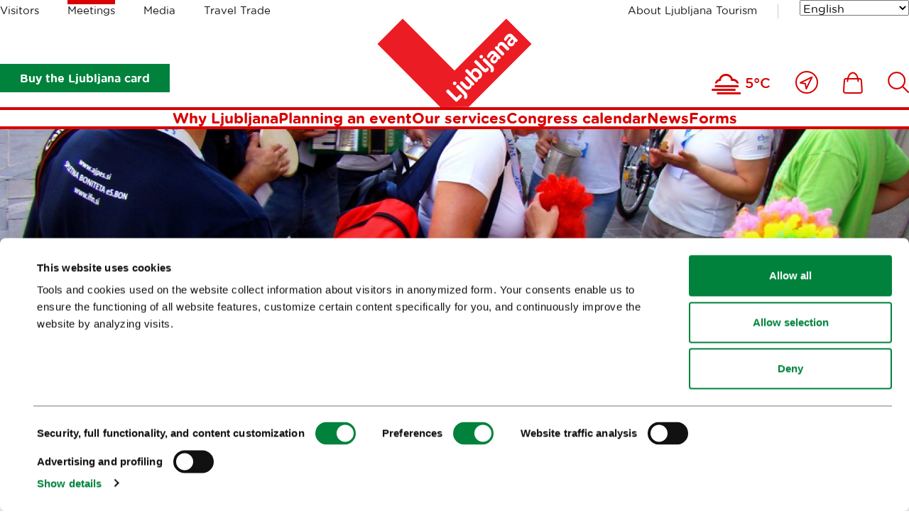

--- FILE ---
content_type: text/html; charset=utf-8
request_url: https://www.visitljubljana.com/en/meetings/planning-an-event/incentive-programmes/ljubljana-adventure-time/
body_size: 11372
content:
<!DOCTYPE html>
<html class="IncentivePage" lang="en" dir="ltr">
	<head>
		<base href="https://www.visitljubljana.com/"><!--[if lte IE 6]></base><![endif]-->
		<title>Ljubljana Adventure Time &vert; Visit Ljubljana</title>
		<meta http-equiv="x-ua-compatible" content="ie=edge">
		<meta name="viewport" content="width=device-width, initial-scale=1, shrink-to-fit=no">
		<meta name="generator" content="Silverstripe CMS 4.13" />
<meta http-equiv="Content-Type" content="text/html; charset=utf-8" />

	<meta property="og:type" content="website" />
	<meta property="og:title" content="Ljubljana Adventure Time" />
	
	<meta property="og:url" content="https://www.visitljubljana.com/en/meetings/planning-an-event/incentive-programmes/ljubljana-adventure-time/" />
	
	<meta property="og:site_name" content="Visit Ljubljana" /> 
	
	
	<meta name="twitter:card" content="" />
	<meta name="twitter:title" content="Ljubljana Adventure Time" />
	
	
	
	
	<link rel="canonical" href="https://www.visitljubljana.com/en/meetings/planning-an-event/incentive-programmes/ljubljana-adventure-time/" />
<meta name="searchinfo" content="NDc5NDpJbm5vdmF0aWZcSW5jZW50aXZlUGFnZVxQYWdlXEluY2VudGl2ZVBhZ2U=" />

    <link rel="alternate" hreflang="en-ie" href="https://www.visitljubljana.com/en/meetings/planning-an-event/incentive-programmes/ljubljana-adventure-time/" />

    <link rel="alternate" hreflang="sl-si" href="https://www.visitljubljana.com/sl/kongresni-urad-ljubljane/nacrtovanje-dogodkov/motivacijski-programi/adrenalinsko-dozivetje-v-ljubljani/" />

    <link rel="alternate" hreflang="de-de" href="https://www.visitljubljana.com/page-30415/?l=en_IE" />

    <link rel="alternate" hreflang="fr-fr" href="https://www.visitljubljana.com/page-30453/?l=en_IE" />

    <link rel="alternate" hreflang="it-it" href="https://www.visitljubljana.com/page-30419/?l=en_IE" />



		<link rel="icon" href="/favicon.ico" sizes="any">
<link rel="icon" href="/resources/themes/ztl/images/favicon/icon.svg" type="image/svg+xml">
<link rel="apple-touch-icon" sizes="180x180" href="/resources/themes/ztl/images/favicon/apple-touch-icon.png">
<link rel="icon" type="image/png" sizes="32x32" href="/resources/themes/ztl/images/favicon/favicon-32x32.png">
<meta name="msapplication-TileColor" content="#da532c">
<meta name="theme-color" content="#ffffff">
		
		<script id="Cookiebot" src="https://consent.cookiebot.com/uc.js" data-cbid="0cc15cdd-6630-4de4-83cf-053d28e278d7" data-blockingmode="auto" data-culture="en"></script>
		<!-- Facebook Pixel Code -->
		<script type="text/plain" data-cookieconsent="marketing">
		    !function(f,b,e,v,n,t,s) 
		    {if(f.fbq)return;n=f.fbq=function(){n.callMethod?
		    n.callMethod.apply(n,arguments):n.queue.push(arguments)};
		    if(!f._fbq)f._fbq=n;n.push=n;n.loaded=!0;n.version='2.0'; 
		    n.queue=[];t=b.createElement(e);t.async=!0;
		    t.src=v;s=b.getElementsByTagName(e)[0]; 
		    s.parentNode.insertBefore(t,s)}(window, document, 'script',
		    'https://connect.facebook.net/en_US/fbevents.js');
		    fbq('init', '606120780519233');
		    fbq('track', 'PageView');
		</script>
		<!-- End Facebook Pixel Code -->
	<link rel="stylesheet" type="text/css" href="/resources/vendor/innovatif/owm-weather/css/weather-icons.css?m=1765290139" />
<link rel="stylesheet" type="text/css" href="/resources/themes/ztl/css/style.min.css?m=1764577064" />

        <script type="text/javascript">
            window.dataLayer = window.dataLayer || [];
            function gtag(){dataLayer.push(arguments);}
        </script>
        
</head>


	<body class="IncentivePage">

		

		<exclude>
	<a class="skip-to-content" href="/en/meetings/planning-an-event/incentive-programmes/ljubljana-adventure-time/#main">
	    Go to content
	</a>
</exclude>
		<header class="header">
	<div class="adapt adapt-1380">
		<div class="header-inner">

			<div class="desktop-top-nav">
				
	<ul class="desktop-site-menu-list">
		
			<li>
				<a href="/en/visitors/">Visitors</a>
			</li>
		
			<li class="selected">
				<a href="/en/meetings/">Meetings</a>
			</li>
		
			<li>
				<a href="/en/media/">Media</a>
			</li>
		
			<li>
				<a href="/en/travel-trade/">Travel Trade</a>
			</li>
		
	</ul>




				<div class="right-side">

					
    <ul class="right-menu-navigation desktop-site-menu-list">
        
            <li>
                <a href="/en/about-ljubljana-tourism/" class="about-us-link">About Ljubljana Tourism</a>
            </li>
        
    </ul>


					<div class="desktop-language-menu">
						


	<nav class="language-menu">
		<div class="select-wrapper">
			<select name="lang-menu" class="lang-menu js-lang-menu js-select-option" aria-label="Choose a language" style="width: 100%">
				
					<option value="/en/meetings/planning-an-event/incentive-programmes/ljubljana-adventure-time/" selected data-lang="en_IE">English</option>
				
					<option value="/sl/kongresni-urad-ljubljane/nacrtovanje-dogodkov/motivacijski-programi/adrenalinsko-dozivetje-v-ljubljani/" data-lang="sl_SI">Slovenščina</option>
				
					<option value="/page-30415/?l=en_IE" data-lang="de_DE">Deutsch</option>
				
					<option value="/page-30453/?l=en_IE" data-lang="fr_FR">Français</option>
				
					<option value="/page-30419/?l=en_IE" data-lang="it_IT">Italiano</option>
				
			</select>
		</div>
	</nav>



					</div>
				</div>
			</div>
			
			<div class="desktop-bottom-nav">

			    
			        
                        <div class="btn-ljcard-wrap">
                            <a href="/en/visitors/sights-and-activities/ljubljana-card/" class="btn btn-bg green">
                                Buy the Ljubljana card
                            </a>
                        </div>
                    

                    <div class="site-logo">
    <a href="/en/meetings/" class="site-logo-link">
        <img src="/resources/themes/ztl/images/_svg/logo.svg" alt="" width="220" height="126">
        <span class="visuallyhidden">Home</span>
    </a>
</div>

                        <div class="tools-menu desktop">
                            
<ul class="tools-list" role="list">

	
	
	
	<li class="weather-current">
		<i class="wi wi-fog" aria-hidden="true" role="img"></i>
		<span>5°C</span>
	</li>


		
		<li>
			<a href="/en/whats-nearby/">
				<span class="visuallyhidden">Close to me</span>
				<svg xmlns="http://www.w3.org/2000/svg" viewBox="0 0 32 32" width="32" aria-hidden="true">
					<g fill="none" fill-rule="evenodd">
						<g stroke-width="2" transform="translate(1 1)">
							<path stroke-linejoin="round" d="m22.362 7.638-7.993 16.371-1.338-7.09-7.04-1.287z" />
							<circle cx="15" cy="15" r="15" />
						</g>
					</g>
				</svg>
			</a>
		</li>
	

	
		<li>
			<a href="/en/shop/">
				<span class="visuallyhidden">
					Ikona
				</span>
				<svg xmlns="http://www.w3.org/2000/svg" viewBox="0 0 28 31" width="28" aria-hidden="true">
					<g fill="none" fill-rule="evenodd">
						<path d="M-3-1h34v34H-3z" />
						<g stroke-width="2">
							<path
								d="M24.403 29.9H3.466c-.68 0-1.336-.287-1.8-.787a2.51 2.51 0 0 1-.66-1.864l.972-14.924C2.064 11.02 3.145 10 4.44 10H23.43a2.481 2.481 0 0 1 2.46 2.324l.974 14.924a2.509 2.509 0 0 1-.661 1.864c-.464.5-1.12.787-1.8.787Z" />
							<path stroke-linecap="round" stroke-linejoin="round"
								d="M21.454 13.504c0-6.63-3.367-12.004-7.52-12.004-4.152 0-7.519 5.375-7.519 12.004" />
						</g>
					</g>
				</svg>

				
			</a>
		</li>
	

	
		<li>
			<a href="/en/search/">
				<span class="visuallyhidden">
					Išči
				</span>
				
				<svg xmlns="http://www.w3.org/2000/svg" viewBox="0 0 30 30" width="30" aria-hidden="true">
					<path fill="none" d="M-2-2h34v34H-2z" />
					<circle cx="12.662" cy="12.518" r="11.455" fill="none" stroke-width="2" />
					<path fill="none" stroke-linecap="round" stroke-width="2" d="m20.896 20.754 8.1 8.1" />
				</svg>
			</a>
		</li>
	
</ul>


                        </div>
			    
			</div>

			<div class="desktop-menu js-header-bottom-content">
				<div class="site-logo js-site-logo">
    <a href="/en/meetings/" class="site-logo-link">
        <img src="/resources/themes/ztl/images/_svg/logo.svg" alt="" width="220" height="126">
        <span class="visuallyhidden">Home</span>
    </a>
</div>

				
                    <nav class="menu">
	<ul>
		
			<li>
				<a href="/en/meetings/why-ljubljana/">Why Ljubljana</a>
			</li>
		
			<li>
				<a href="/en/meetings/planning-an-event/">Planning an event</a>
			</li>
		
			<li>
				<a href="/en/meetings/our-services/">Our services</a>
			</li>
		
			<li>
				<a href="/en/meetings/koledar-kongresov/">Congress calendar</a>
			</li>
		
			<li>
				<a href="/en/meetings/ljubljana-mice-highlights/">News</a>
			</li>
		
			<li>
				<a href="/en/meetings/forms/">Forms</a>
			</li>
			
	</ul>
</nav>


                
			</div>

			<button type="button" class="btn-mob-nav js-btn-mob-nav">
				<i></i>
				<span class="visuallyhidden">
					Open mobile navigation
				</span>
			</button>
		</div>
	</div>
</header>

<nav class="tools-menu sticky">
	
<ul class="tools-list" role="list">

	
	
	
	<li class="weather-current">
		<i class="wi wi-fog" aria-hidden="true" role="img"></i>
		<span>5°C</span>
	</li>


		
		<li>
			<a href="/en/whats-nearby/">
				<span class="visuallyhidden">Close to me</span>
				<svg xmlns="http://www.w3.org/2000/svg" viewBox="0 0 32 32" width="32" aria-hidden="true">
					<g fill="none" fill-rule="evenodd">
						<g stroke-width="2" transform="translate(1 1)">
							<path stroke-linejoin="round" d="m22.362 7.638-7.993 16.371-1.338-7.09-7.04-1.287z" />
							<circle cx="15" cy="15" r="15" />
						</g>
					</g>
				</svg>
			</a>
		</li>
	

	
		<li>
			<a href="/en/shop/">
				<span class="visuallyhidden">
					Ikona
				</span>
				<svg xmlns="http://www.w3.org/2000/svg" viewBox="0 0 28 31" width="28" aria-hidden="true">
					<g fill="none" fill-rule="evenodd">
						<path d="M-3-1h34v34H-3z" />
						<g stroke-width="2">
							<path
								d="M24.403 29.9H3.466c-.68 0-1.336-.287-1.8-.787a2.51 2.51 0 0 1-.66-1.864l.972-14.924C2.064 11.02 3.145 10 4.44 10H23.43a2.481 2.481 0 0 1 2.46 2.324l.974 14.924a2.509 2.509 0 0 1-.661 1.864c-.464.5-1.12.787-1.8.787Z" />
							<path stroke-linecap="round" stroke-linejoin="round"
								d="M21.454 13.504c0-6.63-3.367-12.004-7.52-12.004-4.152 0-7.519 5.375-7.519 12.004" />
						</g>
					</g>
				</svg>

				
			</a>
		</li>
	

	
		<li>
			<a href="/en/search/">
				<span class="visuallyhidden">
					Išči
				</span>
				
				<svg xmlns="http://www.w3.org/2000/svg" viewBox="0 0 30 30" width="30" aria-hidden="true">
					<path fill="none" d="M-2-2h34v34H-2z" />
					<circle cx="12.662" cy="12.518" r="11.455" fill="none" stroke-width="2" />
					<path fill="none" stroke-linecap="round" stroke-width="2" d="m20.896 20.754 8.1 8.1" />
				</svg>
			</a>
		</li>
	
</ul>


</nav>

		<exclude>
	<div class="mobile-navigation">
	
		<button type="button" class="btn-mob-nav-close js-btn-mob-nav-close">
			<i></i>
			<span class="visuallyhidden">Nav</span>
		</button>
	
		<div class="mobile-navigation-inner" id="mobile-wrapper">
			
	<div class="mobile-site-menu">
		<div class="select-wrapper">
			<label for="select-site-menu-mobile" class="visuallyhidden">
				Label for mobile site
			</label>
			<select id="select-site-menu-mobile" name="select-site-menu-mobile">
				
					<option value="/en/visitors/">Visitors</option>
				
					<option value="/en/meetings/" selected>Meetings</option>
				
					<option value="/en/media/">Media</option>
				
					<option value="/en/travel-trade/">Travel Trade</option>
				
			</select>
		</div>
	</div>



			<nav class="menu">
	<ul>
		
			<li>
				<a href="/en/meetings/why-ljubljana/">Why Ljubljana</a>
			</li>
		
			<li>
				<a href="/en/meetings/planning-an-event/">Planning an event</a>
			</li>
		
			<li>
				<a href="/en/meetings/our-services/">Our services</a>
			</li>
		
			<li>
				<a href="/en/meetings/koledar-kongresov/">Congress calendar</a>
			</li>
		
			<li>
				<a href="/en/meetings/ljubljana-mice-highlights/">News</a>
			</li>
		
			<li>
				<a href="/en/meetings/forms/">Forms</a>
			</li>
			
	</ul>
</nav>


			
    <ul class="right-menu-navigation">
        
            <li>
                <a href="/en/about-ljubljana-tourism/" class="about-us-link">About Ljubljana Tourism</a>
            </li>
        
    </ul>

			


	<nav class="language-menu">
		<div class="select-wrapper">
			<select name="lang-menu" class="lang-menu js-lang-menu js-select-option" aria-label="Choose a language" style="width: 100%">
				
					<option value="/en/meetings/planning-an-event/incentive-programmes/ljubljana-adventure-time/" selected data-lang="en_IE">English</option>
				
					<option value="/sl/kongresni-urad-ljubljane/nacrtovanje-dogodkov/motivacijski-programi/adrenalinsko-dozivetje-v-ljubljani/" data-lang="sl_SI">Slovenščina</option>
				
					<option value="/page-30415/?l=en_IE" data-lang="de_DE">Deutsch</option>
				
					<option value="/page-30453/?l=en_IE" data-lang="fr_FR">Français</option>
				
					<option value="/page-30419/?l=en_IE" data-lang="it_IT">Italiano</option>
				
			</select>
		</div>
	</nav>



	
			
				<div class="btn-ljcard-wrap">
					<a href="/en/visitors/sights-and-activities/ljubljana-card/" class="btn btn-bg green">
						Buy the Ljubljana card
					</a>
				</div>
			
		</div>
	</div>
</exclude>
		
		<div id="site-wrapper">
			<main class="main" id="main">
				
	<div class="breadcrumbs">
		<div class="adapt adapt-1380">
			<nav aria-labelledby="breadcrumbs-label">
				<span id="breadcrumbs-label" class="visuallyhidden">
					Crumbs
				</span>
				<ol role="list">
					
						<li>
							
								<a href="/en/meetings/">
									Meetings
								</a>
							
							<span class="breadcrumbs-arrow"></span>
						</li>
					
						<li>
							
								<a href="/en/meetings/planning-an-event/">
									Planning an event
								</a>
							
							<span class="breadcrumbs-arrow"></span>
						</li>
					
						<li>
							
								<a href="/en/meetings/planning-an-event/incentive-programmes/">
									Incentive programmes
								</a>
							
							<span class="breadcrumbs-arrow"></span>
						</li>
					
						<li>
							
								<span class="breadcrumbs-item">Ljubljana Adventure Time</span>
							
							
						</li>
					
				</ol>
			</nav>
		</div>
	</div>


<article class="incentive-page">
	<div class="article-header">
		<div class="adapt adapt-1380">
			<h1 class="h2 color-red text-uppercase">Ljubljana Adventure Time</h1>
		</div>
	</div>

	
    <section class="multimedia-header is-narrow">
        <div class="adapt adapt-1380"> 
            

                

                    
                        
                            <figure>
                                <img src="/assets/Kongresni-urad-Ljubljane/Incentive-programi/Life-Events/03-Ljubljana-Adventure-time__FocusFillWyIwLjAwIiwiMC4wMCIsMTkyMCwxMDQwXQ.jpg" width="1200" height="900" alt="03 Ljubljana Adventure time">
                            </figure>
                            
                            
                                <figcaption>
                                    <p class="figcaption-p"> © <i>D. Wedam</i></p>
                                </figcaption>
                            
                        
                    
   
                
                    
            

        </div>
    </section>


	<div class="adapt adapt-1380">
		<div class="article-main-container with-sidebar">
			
			<div class="left-side">

				
					<div class="exposed-intro with-margin">
						<p>Try an active city programme, full of active manoeuvres. If you are preparing people to be brave in business, give them a taste of risk at the end of a rappelling rope.</p>
					</div>
				

				
			</div>

			<div class="right-side">

				
					<div class="right-side-info">
						<h3 class="h4">
							Organizator
						</h3>
						<div class="typo">
							<p><strong>LIFE Events</strong></p>
						</div>
					</div>
				

				<div class="right-side-info">
					
					<h3 class="h4">
						Kontakt
					</h3>
					
					<div class="typo">
						
							<p><strong>
								<span class="street-address">Bleiweisova cesta 30</span>
								<br><span class="postal-code">4000</span>
								<span class="locality">Kranj</span>
								</strong>
							</p>
                        
				
						
							
								<p><strong>Kontaktiraj osebo: Matej Mejovšek</strong></p>
							
							
								<p><strong>Phone: <a href="tel:+386 (0)4 20 14 875" class="tel">+386 (0)4 20 14 875</a></strong></p>
							
							
							
								<p><strong>Email: <a href="/cdn-cgi/l/email-protection#e28b8c848da28e8b84878794878c9691cc918b" class="email"><span class="__cf_email__" data-cfemail="630a0d050c230f0a05060615060d17104d100a">[email&#160;protected]</span></a></strong></p>
							
							
								<p><strong>Spletna stran: <a href="http://www.ljubljanaincentives.com/">http://www.ljubljanaincentives.com/</a></strong></p>
							
						
					</div>
				</div>

				
                    <div class="right-side-info">
						
							<h3 class="h4">
								Naslov
							</h3>
							<div class="typo">
								<p>Uvod</p>
							</div>
							<div class="form form-incentive">
								
<form id="IncentiveReservationForm_ReservationForm" action="/en/meetings/planning-an-event/incentive-programmes/ljubljana-adventure-time/ReservationForm/" method="POST" enctype="application/x-www-form-urlencoded" class="custom-parsley incentive-reservation-form parsley" data-parsley-focus="none">

	
	<p id="IncentiveReservationForm_ReservationForm_error" class="message " style="display: none"></p>
	

	<fieldset>
		
		
			<div id="IncentiveReservationForm_ReservationForm_Email_Holder" class="field email text required">
	<label class="left" for="IncentiveReservationForm_ReservationForm_Email">Email</label>
	<div class="middleColumn">
		<input type="email" name="Email" class="email text required" id="IncentiveReservationForm_ReservationForm_Email" required="required" aria-required="true" data-parsley-required="true" data-parsley-type-message="&lt;button type=&quot;button&quot; onclick=&quot;focusToElement(&#039;Email&#039;);&quot;&gt;Please enter a valid email&lt;/button&gt;" data-parsley-type="email" />
	</div>
	
	
	
</div>

		
			<div id="IncentiveReservationForm_ReservationForm__Holder" class="field text js-datepicker-solo required">
	<label class="left" for="IncentiveReservationForm_ReservationForm_">Datum</label>
	<div class="middleColumn">
		<input type="text" class="text js-datepicker-solo required" id="IncentiveReservationForm_ReservationForm_" disabled="disabled" readonly="readonly" />
	</div>
	
	
	
</div>

		
			<input type="hidden" name="Date" class="hidden js-datepicker-solo-alt required" id="IncentiveReservationForm_ReservationForm_Date" required="required" aria-required="true" data-parsley-required="true" />
		
			<div id="IncentiveReservationForm_ReservationForm_Language_Holder" class="field text required">
	<label class="left" for="IncentiveReservationForm_ReservationForm_Language">Jezik</label>
	<div class="middleColumn">
		<input type="text" name="Language" class="text required" id="IncentiveReservationForm_ReservationForm_Language" required="required" aria-required="true" data-parsley-required="true" />
	</div>
	
	
	
</div>

		
			<div id="IncentiveReservationForm_ReservationForm_People_Holder" class="field numeric text required">
	<label class="left" for="IncentiveReservationForm_ReservationForm_People">udje</label>
	<div class="middleColumn">
		<input type="text" name="People" class="numeric text required" id="IncentiveReservationForm_ReservationForm_People" required="required" aria-required="true" data-parsley-required="true" />
	</div>
	
	
	
</div>

		
			<div id="IncentiveReservationForm_ReservationForm_Extra_Holder" class="field textarea">
	<label class="left" for="IncentiveReservationForm_ReservationForm_Extra">Dodatno</label>
	<div class="middleColumn">
		<textarea name="Extra" class="textarea" id="IncentiveReservationForm_ReservationForm_Extra" rows="5" cols="20"></textarea>
	</div>
	
	
	
</div>

		
			<input type="hidden" name="IncentivePageID" value="4794" class="hidden" id="IncentiveReservationForm_ReservationForm_IncentivePageID" />
		
			<input type="hidden" name="SecurityID" value="78326d03cba6bca3b177a1295b44dce9bcc20a7c" class="hidden" id="IncentiveReservationForm_ReservationForm_SecurityID" />
		
		<div class="clear"><!-- --></div>
	</fieldset>

	
	<div class="btn-toolbar">
		
			<input type="submit" name="action_doSend" value="Pošlji" class="action" id="IncentiveReservationForm_ReservationForm_action_doSend" />
		
	</div>
	

</form>


							</div>
						
					</div>
				
			</div>
		</div>
	</div>

	
    
	   
<section class="element-content module-v-adapt">
	<div class="adapt adapt-900">

		

			

			<div class="typo">
				<p>What bounds people together more than unusual experiences, which you can confront only with the help and support of your colleagues? Adrenalin challenges are a series of activities that assure great team spirit (crossing a river, flying fox, crossing ropes, rappelling from a rock wall, boats,…). Facing your fears in front of others will definitely develop your relationships and strengthen your bonds. This unique challenge in the Ljubljana city center allows participants to expand their comfort zones - sometimes dramatically - and recognize fears that may block personal achievement.</p><h3>Highlights of the programme:</h3><ul><li>Adrenaline challenges</li>
<li>Unusual experience</li>
</ul><table style="width: 100%; height: 100px;"><tbody><tr><td>Best time of the year</td>
<td>March - November&nbsp; &nbsp; &nbsp; &nbsp; &nbsp; &nbsp; &nbsp; &nbsp; &nbsp; &nbsp; &nbsp; &nbsp; &nbsp; &nbsp; &nbsp; &nbsp; &nbsp; &nbsp;</td>
</tr><tr><td>Minimum / Maximum number of participants:</td>
<td>10 - 80</td>
</tr><tr><td>Duration</td>
<td>3-5 hours</td>
</tr><tr><td>Distance from Ljubljana</td>
<td>0 km</td>
</tr><tr><td>Where?</td>
<td>Ljubljana City Center</td>
</tr></tbody></table>
			</div>

		

	</div>
</section>



    


</article>
			</main>
		</div>

        
            <div class="user-feedback js-2-feedback module-v-adapt">
	<div class="adapt adapt-1380">
		<div class="user-feedback-padding bg-gray-light">
			<div class="user-feedback-inner">
				<div class="user-feedback--step-one js-2-question">
					<div class="user-feedback--col-content">
						<h3 class="h5">Help us improve the site</h3>
						<p class="text-content">Did you find the information you were looking for?</p>
					</div>
					<div class="user-feedback--col-buttons">
						<ul class="user-feedback--buttons-list">
							<li><a class="btn-user-feedback green js-2-trigger js-2-no-reply js-2-show-invite" data-type="yes" href="/en/meetings/planning-an-event/incentive-programmes/ljubljana-adventure-time/#Yes">
								<strong>Yes</strong></a>
							</li>
							<li><a class="btn-user-feedback red js-2-trigger js-2-show-invite" data-type="no" href="/en/meetings/planning-an-event/incentive-programmes/ljubljana-adventure-time/#No">
								<strong>No</strong></a>
							</li>
						</ul>
					</div>
				</div>
				
				<div class="user-feedback--step-two js-2-form" style="display: none;">
					<div class="form form-user-feedback">
						<form action="/en/meetings/planning-an-event/incentive-programmes/ljubljana-adventure-time/user-feedback-2" id="feedback-form" method="post">
							<fieldset>
								<legend class="visuallyhidden">
									Feedback.FORM_LEGEND_A11Y
								</legend>

								<div aria-hidden="true" class="field name hidden">
									<textarea aria-hidden="true" name="name"></textarea>
								</div>
							
								<div class="field">
									<label class="left" for="feedback-comment">Comment (optional, and if you wish to receive our response, please specify it in the comment)</label>
									<textarea name="comment" id="feedback-comment"></textarea>
									<p class="feedback-comment--chars-remains">Available characters: <span id="feedback-comment-chars" data-limit="255">255</span></p>
								</div>
							
								<div class="field">
									<label class="left" for="feedback-email">Email (optional)</label>
									<input type="email" name="email" id="feedback-email">
								</div>
									
								<div class="field">
									<p class="text-content">Click 'Submit' to complete your submission.</p>
								</div>

								<div class="action">
									<input aria-hidden="true" type="hidden" name="type" class="type">
									<input class="btn-feedback btn-bg green" type="submit" value="Submit">
									<button class="btn-feedback btn-border green js-btn-feedback-close" type="button" >
										Close
									</button>
								</div>

							</fieldset>
						</form>
					</div>
				</div>
				
				<div class="js-2-success" style="display: none;">  

					<h3 class="h5">Thank you for taking the time to share your opinion with us. If you've requested a response to your comment, we will get in touch with you via the provided email address.</h3>
					
				</div>
			</div>
		</div>
	</div>
</div>
        
        
		<footer class="footer">
	<div class="adapt adapt-1380">

		<section class="footer-social-icons-module">

    <h2 class="h3 color-red newsletter-title">
        
            <a href="/en/e-news-fresh-from-ljubljana">
                Subscribe to our
                <span>newsletter</span>
            </a>
        
    </h2>

    

        
            <h3>Or follow us on</h3>
        

        <ul role="list">
            
                <li class="social-icon tiktok-icon">
                    <a href="https://www.tiktok.com/@visitljubljana" target="_blank">
                        <svg xmlns="http://www.w3.org/2000/svg" width="60" viewBox="160 77 60 60" aria-hidden="true">
                            <path fill="none" stroke-linecap="round" stroke-linejoin="round" stroke-width="2.5"
                                d="M201.416 101.822a27.36 27.36 0 0 0 15.981 5.137V95.544c-8.827 0-15.981-7.155-15.981-15.981H190v36.529a7.99 7.99 0 0 1-7.992 7.989 7.99 7.99 0 0 1-3.424-15.21V97c-10.55 1.891-17.568 11.976-15.677 22.526 1.892 10.55 11.977 17.568 22.526 15.678 9.252-1.659 15.986-9.712 15.982-19.111v-14.271z" />
                        </svg>
                        <span>Tiktok</span>
                    </a>
                </li>
            

            
                <li class="social-icon facebook-icon">
                    <a href="https://www.facebook.com/visitljubljana" target="_blank">
                        <svg xmlns="http://www.w3.org/2000/svg" viewBox="0 0 28 58" width="28" aria-hidden="true">
                            <g fill="none" fill-rule="evenodd">
                                <path stroke-linecap="round" stroke-linejoin="round" stroke-width="2.5"
                                    d="M6.847 12.46v7.434H1.4v9.093h5.447V56h11.192V28.987h7.507s.702-4.361 1.043-9.127h-8.51v-6.217c0-.928 1.219-2.179 2.425-2.179H26.6V2h-8.287C6.571 2 6.847 11.1 6.847 12.46Z" />
                            </g>
                        </svg>
                        <span>Facebook</span>
                    </a>
                </li>
            

            
                <li class="social-icon instagram-icon">
                    <a href="https://www.instagram.com/visitljubljana/?hl=en" target="_blank">
                        <svg xmlns="http://www.w3.org/2000/svg" viewBox="0 0 54 54" width="54" aria-hidden="true">
                            <g fill="none" fill-rule="evenodd">
                                <g stroke-linecap="round" stroke-linejoin="round" stroke-width="2.5"
                                    transform="translate(1.5 1.5)">
                                    <rect width="51" height="51" rx="12" />
                                    <circle cx="25.5" cy="25.5" r="13.661" />
                                    <circle cx="40.982" cy="10.018" r="3.581" />
                                </g>
                            </g>
                        </svg>
                        <span>Instagram</span>
                    </a>
                </li>
            

            
                <li class="social-icon youtube-icon">
                    <a href="https://www.youtube.com/TourismLjubljana" target="_blank">
                        <svg xmlns="http://www.w3.org/2000/svg" viewBox="0 0 58 42" width="58" aria-hidden="true">
                            <g fill="none" fill-rule="evenodd">
                                <g fill-rule="nonzero" stroke-linejoin="round" stroke-width="2.2">
                                    <path
                                        d="M54.82 7.488a6.848 6.848 0 0 0-4.817-4.817C45.726 1.5 28.618 1.5 28.618 1.5s-17.109 0-21.386 1.126c-2.296.63-4.187 2.52-4.817 4.862-1.126 4.277-1.126 13.146-1.126 13.146s0 8.915 1.126 13.147a6.848 6.848 0 0 0 4.817 4.817c4.322 1.17 21.386 1.17 21.386 1.17s17.108 0 21.385-1.125a6.848 6.848 0 0 0 4.818-4.817c1.125-4.277 1.125-13.147 1.125-13.147s.045-8.914-1.125-13.191Z" />
                                    <path d="m22.187 29.506 16.038-9.237-16.038-9.237z" />
                                </g>
                            </g>
                        </svg>
                        <span>Youtube</span>
                    </a>
                </li>
            

            
                <li class="social-icon twitter-icon">
                    <a href="https://twitter.com/turizemlj" target="_blank">
                        <svg xmlns="http://www.w3.org/2000/svg" viewBox="0 0 60 60" width="60" aria-hidden="true">
                            <path d="M4.4 58.3 53.2 2.6" style="fill:none;stroke-width:3;stroke-linecap:round;stroke-linejoin:round" />
                            <path d="M2.2 2.7h16.7l38.9 55.6H41.1z" style="fill:#fff;stroke-width:3;stroke-linecap:round;stroke-linejoin:round" />
                        </svg>
                        <span>X</span>
                    </a>
                </li>
            

            
                <li class="social-icon pinterest-icon">
                    <a href="https://pinterest.com/visitljubljana/" target="_blank">
                        <svg xmlns="http://www.w3.org/2000/svg" viewBox="0 0 56 56" width="56" aria-hidden="true"> 
                            <g fill="none" fill-rule="evenodd">
                                <path stroke-linecap="round" stroke-linejoin="round" stroke-width="2.5"
                                    d="M14.906 4.289c-6.69 2.65-11.234 7.755-12.504 14.63-.779 4.226-.483 8.833 1.381 12.777.416.876.914 1.72 1.507 2.502.288.38.596.744.93 1.09a11.09 11.09 0 0 0 1.714-.786c2.261-1.276 3.93-3.244 5.866-4.895-6.474-7.5.386-16.792 8.967-18.863 7.989-1.926 18.816 1.397 21.237 9.616 1.003 3.404.346 7.168-2.43 9.632-1.45 1.29-3.294 2.143-5.241 2.489a12.755 12.755 0 0 1-3.457.121 14.902 14.902 0 0 1-1.905-.32c-1.061-.25-2.008-.213-2.008-1.36v-13.48c0-.918.09-.746-.672-.84a39.523 39.523 0 0 0-1.804-.18c-2.119-.166-4.335-.28-6.438.082-.786.137-.836.01-.836.862V24.474c0 5.019.377 10.097.17 15.109-.06 1.493-.101 5.077-1.772 5.816-1.937.857-3.65-.954-5.437-1.332.246 2.516-1.328 7.5 1.605 8.768 2.689 1.164 5.783 1.598 8.616.637 5.94-2.015 7.859-8.623 7.107-14.053 9.166 2.738 19.061-1.845 22.98-10.122 2.792-5.894 1.613-13.215-2.59-18.228C42.024 1.682 26.046-.12 14.907 4.29Z" />
                            </g>
                        </svg>
                        <span>Pinterest</span>
                    </a>
                </li>
            
        </ul>
    

</section>
		<section class="footer-sitemap">
    <ul class="footer-sitemap--list-first" role="list">
        
            <li>
                <h3 class="h5 text-uppercase color-red">
                    <a href="/en/visitors/">Visitors</a>
                </h3>

                
                    <ul class="footer-sitemap--list-second" role="list">
                        
                            <li>
                                <a href="/en/visitors/tours-and-trips/" class="">Tours and trips</a>
                            </li>
                        
                            <li>
                                <a href="/en/visitors/sights-and-activities/" class="">Sights and activities</a>
                            </li>
                        
                            <li>
                                <a href="/en/visitors/art-and-culture/" class="">Art and culture</a>
                            </li>
                        
                            <li>
                                <a href="/en/visitors/food-and-drink/" class="">Food and drink</a>
                            </li>
                        
                            <li>
                                <a href="/en/visitors/in-focus/" class="">In focus</a>
                            </li>
                        
                            <li>
                                <a href="/en/visitors/events/" class="">Events</a>
                            </li>
                        
                            <li>
                                <a href="/en/visitors/travel-information/" class="">Travel information</a>
                            </li>
                        
                    </ul>
                
            </li>
        
            <li>
                <h3 class="h5 text-uppercase color-red">
                    <a href="/en/meetings/">Meetings</a>
                </h3>

                
                    <ul class="footer-sitemap--list-second" role="list">
                        
                            <li>
                                <a href="/en/meetings/why-ljubljana/" class="">Why Ljubljana</a>
                            </li>
                        
                            <li>
                                <a href="/en/meetings/planning-an-event/" class="">Planning an event</a>
                            </li>
                        
                            <li>
                                <a href="/en/meetings/our-services/" class="">Our services</a>
                            </li>
                        
                            <li>
                                <a href="/en/meetings/koledar-kongresov/" class="">Congress calendar</a>
                            </li>
                        
                            <li>
                                <a href="/en/meetings/ljubljana-mice-highlights/" class="">News</a>
                            </li>
                        
                            <li>
                                <a href="/en/meetings/forms/" class="">Forms</a>
                            </li>
                        
                    </ul>
                
            </li>
        
            <li>
                <h3 class="h5 text-uppercase color-red">
                    <a href="/en/media/">Media</a>
                </h3>

                
                    <ul class="footer-sitemap--list-second" role="list">
                        
                            <li>
                                <a href="/en/media/news/" class="">Press Releases</a>
                            </li>
                        
                            <li>
                                <a href="/en/media/photo-library/" class="">Photo library</a>
                            </li>
                        
                            <li>
                                <a href="/en/media/media-collaboration-form/" class="">Media Collaboration Form</a>
                            </li>
                        
                            <li>
                                <a href="/en/media/ljubljana-tourism-statistics/" class="">Research and Analysis</a>
                            </li>
                        
                            <li>
                                <a href="/en/media/best-practices-of-ljubljana-tourism/" class="">Best Practices of Ljubljana Tourism</a>
                            </li>
                        
                            <li>
                                <a href="/en/media/ljubljana-tourisms-most-notable-awards/" class="">Ljubljana Tourism&#039;s most notable awards</a>
                            </li>
                        
                            <li>
                                <a href="/en/media/ljubljana-in-foreign-media/" class="">Ljubljana in foreign media</a>
                            </li>
                        
                            <li>
                                <a href="/en/media/press-resources/" class="">Press resources</a>
                            </li>
                        
                    </ul>
                
            </li>
        
            <li>
                <h3 class="h5 text-uppercase color-red">
                    <a href="/en/travel-trade/">Travel Trade</a>
                </h3>

                
                    <ul class="footer-sitemap--list-second" role="list">
                        
                            <li>
                                <a href="/en/travel-trade/why-ljubljana/" class="">Why Ljubljana</a>
                            </li>
                        
                            <li>
                                <a href="/en/travel-trade/plan-your-visit/" class="">Plan your visit</a>
                            </li>
                        
                            <li>
                                <a href="/en/travel-trade/our-services/" class="">Our services</a>
                            </li>
                        
                            <li>
                                <a href="/en/travel-trade/contacts/" class="">Contacts</a>
                            </li>
                        
                    </ul>
                
            </li>
        
    </ul>
</section>


		<section class="footer-eu-and-founders">
    <div class="left-list">
        <div class="left-list-col">
            <p>The development of this website has been co-financed by the European Regional Development Fund.</p>
            <ul class="logo-box" role="list">
                
                    <li>
                        <a href="http://ifeelslovenia.org/en/">
                            <span class="visuallyhidden">Link to website I feel Slovenia</span>
                            <img src="/resources/themes/ztl/images/footer/logo_i_feel_slovenia.png" alt="" width="105" height="53" loading="lazy">
                        </a>
                    </li>
                
        
                
                    <li>
                        <a href="https://www.eu-skladi.si/?set_language=en">
                            <span class="visuallyhidden">Link to website European Regional Development Fund</span>
                            <img src="/resources/themes/ztl/images/footer/euerdf.svg" alt="" width="162" height="56" loading="lazy">
                        </a>
                    </li>
                
            </ul>
        </div>
        <div class="left-list-col">
            <p>The investment is co-financed by the Republic of Slovenia and the European Union from the European Social Fund.</p>
            <ul class="logo-box" role="list">
                
                    <li>
                        <a class="second-certificate" href="https://ec.europa.eu/esf/home.jsp?langId=en">
                            <span class="visuallyhidden">Link to website European Social Fund</span>
                            <img src="/resources/themes/ztl/images/footer/ESS_eng.png" alt="" loading="lazy" width="144" height="56">
                        </a>
                    </li>
                
            </ul>
        </div>

    </div>
    <div class="right-list">
        
            <p>Ljubljana Tourism was founded by the City of Ljubljana</p>
        
        <ul>
            <li class="item-mol">
                
                    <a href="https://www.ljubljana.si/en/">
                        <img src="/resources/themes/ztl/images/footer/logo-mol-en.png" alt="" class="mol-en" loading="lazy" width="162" height="72">
                        <span class="visuallyhidden">Link to website Ljubljana.si</span>
                    </a>
                
            </li>
            <li class="item-green-capital">
                
                    <a href="https://www.ljubljana.si/en/ljubljana-for-you/european-green-capital-2016/">
                        <img src="/resources/themes/ztl/images/footer/ZPE_ang.png" alt="" width="150" height="85" loading="lazy">
                        <span class="visuallyhidden">Link to website Ljubljana.si - European Green Capital 2016</span>
                    </a>
                
            </li>
            <li class="item-unesco">
                
                    <a href="https://ljubljanacityofliterature.com/">
                        <img src="/resources/themes/ztl/images/footer/Ljubljana_City_of_Literature_UNESCO_EN.png" alt="" width="190" height="94" loading="lazy">
                        <span class="visuallyhidden">Link to website Ljubljana City of literature</span>
                    </a>
                
            </li>
        </ul>
    </div>
</section>
		
<section class="footer-partners-list">
    <ul>
        
            
                <li>
                    <a href="https://www.www.slovenia.info/erg" class="link" target="_blank">
                        <img src="/assets/partners/egr-logo-120x70px__ScaleMaxWidthWzIwMF0.png" width="120" height="70" alt="" loading="lazy">
                        <span>European Region of Gastronomy 2021</span>
                    </a>
                </li>
            
        
            
                <li>
                    <a href="https://www.slovenia.info/en/business/green-safe-commitment-to-responsible-green-and-safe-tourism" class="link" target="_blank">
                        <img src="/assets/partners/green-save-logo5__ScaleMaxWidthWzIwMF0.png" width="1920" height="1597" alt="" loading="lazy">
                        <span>Green &amp; Safe</span>
                    </a>
                </li>
            
        
            
                <li>
                    <a href="https://www.slovenia.info/en/business/green-scheme-of-slovenian-tourism" class="link" target="_blank">
                        <img src="/assets/partners/SLO-destination-platinum-logo__ScaleMaxWidthWzIwMF0.png" width="130" height="73" alt="" loading="lazy">
                        <span>Slovenia Green Destination Platinum</span>
                    </a>
                </li>
            
        
            
                <li>
                    <a href="https://www.visitljubljana.com/en/b2b-press/press-releases/ljubljana-received-the-sustainable-tourism-award-in-the-european-capital-of-smart-tourism-competition/" class="link" target="_blank">
                        <img src="/assets/partners/ECST-120x70px__ScaleMaxWidthWzIwMF0.png" width="120" height="70" alt="" loading="lazy">
                        <span>European Capital of Smart Tourism</span>
                    </a>
                </li>
            
        
            
                <li>
                    <a href="http://greendestinations.org/best-of-top100-awards/" class="link" target="_blank">
                        <img src="/assets/partners/2019-ITB-120px__ScaleMaxWidthWzIwMF0.png" width="120" height="59" alt="" loading="lazy">
                        <span>ITB Top 100 Best of Europe Award 2018</span>
                    </a>
                </li>
            
        
            
                <li>
                    <a href="https://citydestinationsalliance.eu/" class="link" target="_blank">
                        <img src="/assets/partners/VisitLjubljana-City-Destinations-Alliance-2022__ScaleMaxWidthWzIwMF0.png" width="120" height="66" alt="" loading="lazy">
                        <span>City Destinations Alliance</span>
                    </a>
                </li>
            
        
            
                <li>
                    <a href="https://wttc.org/COVID-19/SafeTravels-Global-Protocols-Stamp" class="link" target="_blank">
                        <img src="/assets/partners/WTTC-SafeTravels-Stamp-Slovenia__ScaleMaxWidthWzIwMF0.jpg" width="646" height="555" alt="" loading="lazy">
                        <span>Safe Travels by WTTC</span>
                    </a>
                </li>
            
        
    </ul>
</section>


		<section class="footer-credits">
	<ul>
		<li>&copy; 2026 Ljubljana Tourism</li>
		
			
				<li><a href="/en/izjava-o-dostopnosti/">Izjava o dostopnosti</a></li>
			
				<li><a href="/en/general-terms-and-conditions/">General Terms and Conditions</a></li>
			
				<li><a href="/en/privacy-and-cookie-policy/">Privacy and Cookie Policy</a></li>
			
		
		<li>
			
		</li>
		<li>
			<p class="production">
				Production:
				<a href="http://www.innovatif.com" class="production-link">
					<svg width="73" viewBox="0 0 73 42" class="img-production" aria-hidden="true">
						<path fill="#E4005C" fill-rule="evenodd"
							d="M68.772 0 36.5 6.883 4.23 0 0 2.956l9.981 15.218 5.722 1.191 5.75-2.525-4.617 4.259-1.193 5.698L28.693 42l4.239-2.965L36.5 8.151l3.566 30.884L44.305 42l13.052-15.203-1.191-5.698-4.623-4.259 5.759 2.525 5.715-1.191L73 2.956z" />
					</svg>
					<span>Innovatif</span>
				</a>
			</p>
		</li>
	</ul>
</section>

	</div>
</footer>
		<div hidden>
    <p class="js-gc-btn-prev" data-prev-text="Back"></p>
    <p class="js-gc-btn-next" data-next-text="Next"></p>
</div>
		
		<script data-cfasync="false" src="/cdn-cgi/scripts/5c5dd728/cloudflare-static/email-decode.min.js"></script><script type="application/javascript" src="/resources/themes/ztl/javascript/libs/jquery-3.7.1.min.js?m=1700839684"></script>
<script type="application/javascript" src="/resources/themes/ztl/javascript/libs/jquery-ui.min.js?m=1704814401"></script>
<script type="application/javascript" src="/resources/themes/ztl/javascript/libs/i18n/datepicker/datepicker-de.js?m=1704814401"></script>
<script type="application/javascript" src="/resources/themes/ztl/javascript/libs/i18n/datepicker/datepicker-fr.js?m=1704814401"></script>
<script type="application/javascript" src="/resources/themes/ztl/javascript/libs/i18n/datepicker/datepicker-it.js?m=1704814401"></script>
<script type="application/javascript" src="/resources/themes/ztl/javascript/libs/i18n/datepicker/datepicker-sl.js?m=1704814401"></script>
<script type="application/javascript" src="/resources/themes/ztl/javascript/libs/i18n/datepicker/datepicker-en.js?m=1704814401"></script>
<script type="application/javascript" src="/resources/themes/ztl/javascript/libs/select2-4.1.0-rc0.full.min.js?m=1692183355"></script>
<script type="application/javascript" src="/resources/themes/ztl/javascript/libs/slick.min.js?m=1700839684"></script>
<script type="application/javascript" src="/resources/themes/ztl/javascript/libs/popperjs_core2.11.8.min.js?m=1708963726"></script>
<script type="application/javascript" src="/resources/themes/ztl/javascript/libs/tippy.js6.3.7.min.js?m=1708963726"></script>
<script type="application/javascript" src="/resources/themes/ztl/javascript/functions.min.js?m=1765287906"></script>
<script type="application/javascript" src="/resources/vendor/innovatif/user-feedback/javascript/user-feedback.js?m=1765290172"></script>
<script type="application/javascript" src="/resources/vendor/sheadawson/silverstripe-zenvalidator/javascript/parsley-2.9.1/parsley.min.js?m=1650011394" defer="defer"></script>
<script type="application/javascript">//<![CDATA[

        function CookiebotCallback_OnAccept() {
            if (Cookiebot.consent.marketing) {
                !function(_window, _document) {
                var OB_ADV_ID='00257a24eaa6494a2177bcbc0474405e64';
                if (_window.obApi) {var toArray = function(object) {return Object.prototype.toString.call(object) === '[object Array]' ? object : [object];};_window.obApi.marketerId = toArray(_window.obApi.marketerId).concat(toArray(OB_ADV_ID));return;}
                var api = _window.obApi = function() {api.dispatch ? api.dispatch.apply(api, arguments) : api.queue.push(arguments);};api.version = '1.1';api.loaded = true;api.marketerId = OB_ADV_ID;api.queue = [];var tag = _document.createElement('script');tag.async = true;tag.src = '//amplify.outbrain.com/cp/obtp.js';tag.type = 'text/javascript';var script = _document.getElementsByTagName('script')[0];script.parentNode.insertBefore(tag, script);}(window, document);
                obApi('track', 'PAGE_VIEW');
            }

            if (Cookiebot.consent.statistics) {
                var s = document.createElement('script');
                s.type = 'text/javascript';
                s.src = 'https://www.googletagmanager.com/gtag/js?id=G-S5S768EQW8';
                s.async = true;
                document.head.appendChild(s);

                gtag('js', new Date());
                gtag('config', 'G-S5S768EQW8');

                // Create the event
                var event = new CustomEvent('ztl-gtag-loaded', { 'detail': true });
                document.dispatchEvent(event);
            }
        }
        
//]]></script>
<script type="application/ld+json">{"@context":"https:\/\/schema.org","@type":"BreadcrumbList","itemListElement":[{"@type":"ListItem","position":1,"name":"Meetings","item":"https:\/\/www.visitljubljana.com\/en\/meetings\/"},{"@type":"ListItem","position":2,"name":"Planning an event","item":"https:\/\/www.visitljubljana.com\/en\/meetings\/planning-an-event\/"},{"@type":"ListItem","position":3,"name":"Incentive programmes","item":"https:\/\/www.visitljubljana.com\/en\/meetings\/planning-an-event\/incentive-programmes\/"},{"@type":"ListItem","position":4,"name":"Ljubljana Adventure Time","item":"https:\/\/www.visitljubljana.com\/en\/meetings\/planning-an-event\/incentive-programmes\/ljubljana-adventure-time\/"}]}</script>
<script type="application/ld+json">{"@context":"https:\/\/schema.org","@type":"Organization","itemListElement":"","url":"https:\/\/www.visitljubljana.com\/","logo":"https:\/\/www.visitljubljana.com\/resources\/themes\/ztl\/images\/_svg\/logo.svg"}</script>



		
	<script defer src="https://static.cloudflareinsights.com/beacon.min.js/vcd15cbe7772f49c399c6a5babf22c1241717689176015" integrity="sha512-ZpsOmlRQV6y907TI0dKBHq9Md29nnaEIPlkf84rnaERnq6zvWvPUqr2ft8M1aS28oN72PdrCzSjY4U6VaAw1EQ==" data-cf-beacon='{"version":"2024.11.0","token":"75d8683ffecd4408910ec632f4a42abf","server_timing":{"name":{"cfCacheStatus":true,"cfEdge":true,"cfExtPri":true,"cfL4":true,"cfOrigin":true,"cfSpeedBrain":true},"location_startswith":null}}' crossorigin="anonymous"></script>
</body>
</html>


--- FILE ---
content_type: application/javascript
request_url: https://www.visitljubljana.com/resources/themes/ztl/javascript/libs/i18n/datepicker/datepicker-sl.js?m=1704814401
body_size: 341
content:
/* Slovenian initialisation for the jQuery UI date picker plugin. */
/* Written by Jaka Jancar (jaka@kubje.org). */
/* c = č, s = š z = ž C = Č S = Š Z = Ž */
( function( factory ) {
	if ( typeof define === "function" && define.amd ) {

		// AMD. Register as an anonymous module.
		define( [ "../widgets/datepicker" ], factory );
	} else {

		// Browser globals
		factory( jQuery.datepicker );
	}
}( function( datepicker ) {

datepicker.regional.sl = {
  closeText: "Zapri",
  prevText: "&#x3C;Prejšnji",
  nextText: "Naslednji&#x3E;",
  currentText: "Trenutni",
  monthNames: [
    "Januar",
    "Februar",
    "Marec",
    "April",
    "Maj",
    "Junij",
    "Julij",
    "Avgust",
    "September",
    "Oktober",
    "November",
    "December",
  ],
  monthNamesShort: [
    "Jan",
    "Feb",
    "Mar",
    "Apr",
    "Maj",
    "Jun",
    "Jul",
    "Avg",
    "Sep",
    "Okt",
    "Nov",
    "Dec",
  ],
  dayNames: [
    "Nedelja",
    "Ponedeljek",
    "Torek",
    "Sreda",
    "Četrtek",
    "Petek",
    "Sobota",
  ],
  dayNamesShort: ["Ned", "Pon", "Tor", "Sre", "Čet", "Pet", "Sob"],
  dayNamesMin: ["Ne", "Po", "To", "Sr", "Če", "Pe", "So"],
  weekHeader: "Teden",
  dateFormat: "dd.mm.yy",
  firstDay: 1,
  isRTL: false,
  showMonthAfterYear: false,
  yearSuffix: "",
  buttonText: "Izbirnik datuma",
  buttonTextFrom: "Izberi datum od",
  buttonTextTo: "Izberi datum do",
};
datepicker.setDefaults( datepicker.regional.sl );

return datepicker.regional.sl;

} ) );


--- FILE ---
content_type: image/svg+xml
request_url: https://www.visitljubljana.com/resources/themes/ztl/images/_svg/calendar-black.svg
body_size: 267
content:
<?xml version="1.0" encoding="UTF-8"?>
<svg width="48px" height="45px" viewBox="0 0 48 45" version="1.1" xmlns="http://www.w3.org/2000/svg" xmlns:xlink="http://www.w3.org/1999/xlink">
    <!-- Generator: sketchtool 56.2 (101010) - https://sketch.com -->
    <title>9FFC7277-4160-4609-A76D-CC25B8D12736</title>
    <desc>Created with sketchtool.</desc>
    <g id="Desktop" stroke="none" stroke-width="1" fill="none" fill-rule="evenodd">
        <g id="E---Seznam-dogodkov" transform="translate(-523.000000, -600.000000)">
            <g id="_icon_x60-/-calendar" transform="translate(517.000000, 592.500000)">
                <rect id="Rectangle" x="0" y="0" width="60" height="60"></rect>
                <g id="Group-8" transform="translate(8.000000, 9.000000)" stroke="#111111" stroke-linecap="round" stroke-linejoin="round" stroke-width="3">
                    <path d="M0,15.1018044 L43.8365226,15.1018044" id="Path"></path>
                    <polygon id="Path" points="0 4.02280249 0 41.0367966 43.8365226 41.0367966 43.8365226 4.02280249"></polygon>
                    <path d="M11.2457246,-2.57571742e-14 L11.2457246,8.52277187" id="Path"></path>
                    <path d="M32.0779233,-2.57571742e-14 L32.0779233,8.52277187" id="Path"></path>
                </g>
            </g>
        </g>
    </g>
</svg>

--- FILE ---
content_type: application/javascript
request_url: https://www.visitljubljana.com/resources/vendor/innovatif/user-feedback/javascript/user-feedback.js?m=1765290172
body_size: 450
content:
(function ($) {

	initFeedback();
	limitFeedbackFormTextarea();

	function initFeedback() {
	    var $feedback = $('.js-feedback');
	    var $formWrapper = $('.js-form', $feedback);
	    var $form = $('form', $formWrapper);
	    var $questionWrapper = $('.js-question', $feedback); 
	    
	    $('.js-trigger', $feedback).click(function(e) {
	        e.preventDefault();
	
	        $('.js-trigger').removeClass('selected');
	
	        $(this).addClass('selected');
	     
	        var type = $(this).data('type');
	        $('.type', $form).val(type);
	        
	        // we don't need positive feedback comment if this page is not part od SDG
	        if( $(this).hasClass('js-no-reply') ) {
	            $form.trigger('submit');
	        } else {
	            $formWrapper.show();
	            $questionWrapper.hide();
	        }
	        
	        if( $(this).hasClass('js-show-invite') ) {
	        	if ($(this).attr('data-type') == 'no') {
	            	$('.js-success-reply').show();
	            }
	        } else {
	            $('.js-success-reply').hide();
	        }
	        
	        return;
	    });
	    
	    $('.close', $feedback).click(function(e) {
	        e.preventDefault();
	        
	        $formWrapper.hide();
	        $('.js-trigger').removeClass('selected');
	        $questionWrapper.show();
	    });
	    
	    $form.submit(function(e) {
	        e.preventDefault();
	        
	        $.ajax({
	            url: $form.attr('action'),
	            type: $form.attr('method'),
	            data: $form.serialize(),
	            dataType: 'json',
	        }).done(function(data) {
	        	if (data.error_comment) {
	        		$('#feedback-comment').parent().addClass('has-error');
	        	} else {
	        		$('#feedback-comment').parent().removeClass('has-error');
	                $('.js-success').show();
	                $formWrapper.hide();
	                $questionWrapper.hide();
	            }
	        });
	    });
	}
	
	function limitFeedbackFormTextarea() {
		$('#feedback-comment').on('keyup', function (e) {
		    var tval = $('#feedback-comment').val(),
		        tlength = tval.length,
		        set = $('#feedback-comment-chars').data('limit'),
		        remain = parseInt(set - tlength);
		    $('#feedback-comment-chars').text(remain);
		    if (remain <= 0 && e.which !== 0 && e.charCode !== 0) {
		        $('#feedback-comment').val((tval).substring(0, tlength - 1));
		        return false;
		    }
		})
	}

})(jQuery);

--- FILE ---
content_type: application/x-javascript
request_url: https://consentcdn.cookiebot.com/consentconfig/0cc15cdd-6630-4de4-83cf-053d28e278d7/visitljubljana.com/configuration.js
body_size: 691
content:
CookieConsent.configuration.tags.push({id:194702617,type:"script",tagID:"",innerHash:"",outerHash:"",tagHash:"1023091542846",url:"https://consent.cookiebot.com/uc.js",resolvedUrl:"https://consent.cookiebot.com/uc.js",cat:[1,4]});CookieConsent.configuration.tags.push({id:194702619,type:"iframe",tagID:"",innerHash:"",outerHash:"",tagHash:"3357048692135",url:"https://www.youtube.com/embed/tJWNwI_8_o4?controls=0&autoplay=1&mute=1&loop=1&autopause=0&disablekb=1&rel=0&playsinline=1&playlist=tJWNwI_8_o4",resolvedUrl:"https://www.youtube.com/embed/tJWNwI_8_o4?controls=0&autoplay=1&mute=1&loop=1&autopause=0&disablekb=1&rel=0&playsinline=1&playlist=tJWNwI_8_o4",cat:[4]});CookieConsent.configuration.tags.push({id:194702620,type:"script",tagID:"",innerHash:"",outerHash:"",tagHash:"2325778903698",url:"",resolvedUrl:"",cat:[3,4]});CookieConsent.configuration.tags.push({id:194702622,type:"iframe",tagID:"",innerHash:"",outerHash:"",tagHash:"34907930968",url:"https://www.youtube.com/embed/z9l6Mb4nVVc?feature=oembed",resolvedUrl:"https://www.youtube.com/embed/z9l6Mb4nVVc?feature=oembed",cat:[4]});CookieConsent.configuration.tags.push({id:194702623,type:"iframe",tagID:"",innerHash:"",outerHash:"",tagHash:"12480838579650",url:"https://www.youtube-nocookie.com/embed/lCs0b7jHKvs",resolvedUrl:"https://www.youtube-nocookie.com/embed/lCs0b7jHKvs",cat:[4]});CookieConsent.configuration.tags.push({id:194702624,type:"iframe",tagID:"",innerHash:"",outerHash:"",tagHash:"954039914695",url:"https://www.youtube.com/embed/v-xdYFgs1cc?controls=0&autoplay=1&mute=1&loop=1&autopause=0&disablekb=1&rel=0&playsinline=1&playlist=v-xdYFgs1cc",resolvedUrl:"https://www.youtube.com/embed/v-xdYFgs1cc?controls=0&autoplay=1&mute=1&loop=1&autopause=0&disablekb=1&rel=0&playsinline=1&playlist=v-xdYFgs1cc",cat:[4]});CookieConsent.configuration.tags.push({id:194702627,type:"iframe",tagID:"",innerHash:"",outerHash:"",tagHash:"17165245434094",url:"https://online.fliphtml5.com/kcvz/zhix/",resolvedUrl:"https://online.fliphtml5.com/kcvz/zhix/",cat:[2,4,5]});CookieConsent.configuration.tags.push({id:194702629,type:"script",tagID:"",innerHash:"",outerHash:"",tagHash:"5744481147681",url:"https://www.google.com/recaptcha/api.js?render=6LfcUy0pAAAAANcgc7xKdZGH0bC3vx14GfHCTN7-&onload=noCaptchaFormRender",resolvedUrl:"https://www.google.com/recaptcha/api.js?render=6LfcUy0pAAAAANcgc7xKdZGH0bC3vx14GfHCTN7-&onload=noCaptchaFormRender",cat:[1]});CookieConsent.configuration.tags.push({id:194702633,type:"script",tagID:"",innerHash:"",outerHash:"",tagHash:"1122639038120",url:"https://platform.twitter.com/widgets.js",resolvedUrl:"https://platform.twitter.com/widgets.js",cat:[1,4]});CookieConsent.configuration.tags.push({id:194702642,type:"script",tagID:"",innerHash:"",outerHash:"",tagHash:"9985848121440",url:"https://www.visitljubljana.com/resources/themes/ztl/javascript/libs/jquery-3.7.1.min.js?m=1700839684",resolvedUrl:"https://www.visitljubljana.com/resources/themes/ztl/javascript/libs/jquery-3.7.1.min.js?m=1700839684",cat:[1]});CookieConsent.configuration.tags.push({id:194702657,type:"iframe",tagID:"",innerHash:"",outerHash:"",tagHash:"3083294337901",url:"https://www.youtube.com/embed/P10cdZgYB24?feature=oembed",resolvedUrl:"https://www.youtube.com/embed/P10cdZgYB24?feature=oembed",cat:[4]});CookieConsent.configuration.tags.push({id:194702669,type:"iframe",tagID:"",innerHash:"",outerHash:"",tagHash:"7555803951293",url:"https://www.youtube-nocookie.com/embed/f3bblf_hsbs",resolvedUrl:"https://www.youtube-nocookie.com/embed/f3bblf_hsbs",cat:[4]});CookieConsent.configuration.tags.push({id:194702677,type:"iframe",tagID:"",innerHash:"",outerHash:"",tagHash:"5316216797933",url:"https://www.google.com/maps/d/embed?mid=1rXpGU4cRHetmxg64AxIJer29eoUb1QcC",resolvedUrl:"https://www.google.com/maps/d/embed?mid=1rXpGU4cRHetmxg64AxIJer29eoUb1QcC",cat:[2]});CookieConsent.configuration.tags.push({id:194702683,type:"iframe",tagID:"",innerHash:"",outerHash:"",tagHash:"9955293719365",url:"https://www.youtube-nocookie.com/embed/Iqv-KN8Xtcc",resolvedUrl:"https://www.youtube-nocookie.com/embed/Iqv-KN8Xtcc",cat:[4,5]});